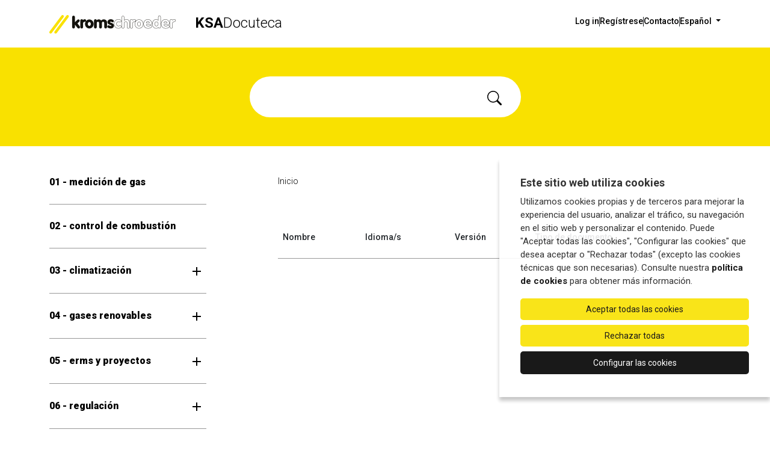

--- FILE ---
content_type: text/html; charset=UTF-8
request_url: https://docuteca.kromschroeder.es/es/ksadocuteca/root
body_size: 4830
content:
<!DOCTYPE html>
<html class="h-100" lang="es">
    <head>
        <meta charset="UTF-8">
        <meta name="viewport" content="width=device-width, initial-scale=1" />
        <meta name="description" content="" />
        <meta http-equiv="X-UA-Compatible" content="IE=edge" />
        <title>Kromschroeder | KSADocuteca</title>
        <link rel="icon" href="/build/images/favicon.ico" type="image/x-icon">
                            <link rel="stylesheet" href="/build/vendors-node_modules_symfony_stimulus-bridge_dist_index_js-node_modules_bootstrap_dist_js_boo-56e841.css"><link rel="stylesheet" href="/build/app.css">

        
        <!-- Google webfonts -->
        <link rel="preconnect" href="https://fonts.googleapis.com">
        <link rel="preconnect" href="https://fonts.gstatic.com" crossorigin>
        <link href="https://fonts.googleapis.com/css2?family=Roboto:ital,wght@0,300;0,400;0,500;0,700;0,900;1,400&display=swap" rel="stylesheet"> 

                    <script src="/build/runtime.js"></script><script src="/build/vendors-node_modules_jquery_dist_jquery_js.js"></script><script src="/build/vendors-node_modules_symfony_stimulus-bridge_dist_index_js-node_modules_bootstrap_dist_js_boo-56e841.js"></script><script src="/build/app.js"></script>
            </head>
    <body class="vstack h-100">
        


 

        
	<header class="main-header">
		<div class="container">
			<div class="row pb-4 align-items-center">
				<div class="col-md-4">
                    <h1 class="mb-0 fs-3">
                        <div class="d-inline-flex link-dark link-underline">
                            <a href="https://www.kromschroeder.es/"><img src="/build/images/logo-kroms-home.png" srcset="/build/images/logo-kroms-home@2x.png 2x" width="210" height="31" alt="Kromschroeder" class="mt-4 position-relative"></a>
                            <span class="pt-4 ms-3 ps-3 fs-4 fw-light">
                            <a class="link-dark link-underline" href="/es"><span class="fw-bold">KSA</span>Docuteca</span></a>
                        </div>
                    </h1>
				</div>
				<div class="col-md-8">
					<div class="hstack mt-3 gap-4 justify-content-end align-items-center flex-wrap">

                                                    <a href="/es/login" class="fw-medium link-dark small link-underline">Log in</a>
                            <div class="vr align-self-auto"></div>
                            <a href="/es/register_user" class="fw-medium link-dark small link-underline">Regístrese</a>
                        
                        <div class="vr align-self-auto"></div>
                            <a href="https://www.kromschroeder.es/contacto/" target="_blank" class="fw-medium link-dark small link-underline">Contacto</a>
                        <div class="vr align-self-auto"></div>

                        <div class="dropdown small">
                            <a class="dropdown-toggle fw-medium link-dark link-underline" href="#" id="dropdown-language" role="button"
                                data-bs-toggle="dropdown" aria-haspopup="true" aria-expanded="false">
                                Español
                            </a>
                            <ul class="dropdown-menu dropdown-menu-right" aria-labelledby="dropdown-language">
                                <li><a class="dropdown-item" href="/en/ksadocuteca/root">Inglés</a></li>
                                <li><a class="dropdown-item" href="/fr/ksadocuteca/root">Francés</a></li>
                                <li><a class="dropdown-item" href="/es/ksadocuteca/root">Español</a></li>
                            </ul>
                        </div>


					</div>
				</div>
			</div>
		</div>
	</header>
 
		
<div class="bg-primary py-5 mb-5">
    <div class="container">
        <div class="row justify-content-center">
            <div class="col col-md-8 col-lg-5">
                <form name="search_form" method="post">
                <label for="search" class="form-label visually-hidden">Keyword</label>
                <div class="input-group">
                    <input type="search" id="search" name="search_form[keyword]" class="form-control form-control-lg bg-white border-0" />
                    <button type="submit" id="search_form_search" name="search_form[search]" class="input-group-text btn btn-light bg-white btn-lg border-0"><svg width="24" height="24" fill="currentColor" aria-hidden="true" focusable="false" viewBox="0 0 16 16">
                        <path d="M11.742 10.344a6.5 6.5 0 1 0-1.397 1.398h-.001c.03.04.062.078.098.115l3.85 3.85a1 1 0 0 0 1.415-1.414l-3.85-3.85a1.007 1.007 0 0 0-.115-.1zM12 6.5a5.5 5.5 0 1 1-11 0 5.5 5.5 0 0 1 11 0z"/>
                        </svg></button>
                </div>
                <input type="hidden" id="search_form__token" name="search_form[_token]" value="9253468170968f20b738cc329fe3ead.vtAyRB3hYXr7R4u0YE8BgrkfWVeJ_0JtAlysye9TUWM.64RBFGegGz-LFefODjh4zsopKGLrkhAFSWTbqLkqEy6K5wAXf9EmNZQewg" /></form>
            </div>
        </div>
    </div>
</div>

 

   <main class="pb-5">
      
      <div class="container">

         <div class="row">

            <!-- Sidebar -->
            <nav id="sidebar" class="col-md-4 col-lg-3">

               


                              <ul class="list-unstyled components-list">
                                                                         <li>
                            <div class="d-flex justify-content-between align-items-center">
                    <a class="link-underline link-dark" href="/es/ksadocuteca/4bfc5a2c-1b6f-ee11-9937-000d3ab6f23a">
                                                    01 - medición de gas
                                            </a>
                                    </div>
             
            
            
                    </li>
            <li>
                            <div class="d-flex justify-content-between align-items-center">
                    <a class="link-underline link-dark" href="/es/ksadocuteca/4dfc5a2c-1b6f-ee11-9937-000d3ab6f23a">
                                                    02 - control de combustión
                                            </a>
                                    </div>
             
            
            
                    </li>
            <li>
                            <div class="d-flex justify-content-between align-items-center">
                    <a class="link-underline link-dark" href="/es/ksadocuteca/60a8985e-9720-ee11-a9b9-000d3ab6fd67">
                                                    03 - climatización
                                            </a>
                                            <button class="btn px-2 py-0" type="button" data-bs-toggle="collapse" data-bs-target="#collapse60a8985e-9720-ee11-a9b9-000d3ab6fd67" aria-expanded="false" aria-controls="collapse60a8985e-9720-ee11-a9b9-000d3ab6fd67" aria-label="Abrir submenú">
                            <svg width="14px" height="14px" viewBox="0 0 14 14" aria-hidden="true" focusable="false">
                                <g fill="#000000">
                                    <rect x="0" y="6" width="14" height="2"></rect>
                                    <rect x="6" y="0" width="2" height="14"></rect>
                                </g>
                            </svg>
                        </button>
                                    </div>
             
            
            
                            <ul class="list-unstyled collapse" id="collapse60a8985e-9720-ee11-a9b9-000d3ab6fd67">
                                    <li>
             
                <div class="d-flex justify-content-between align-items-center">
                    <a class="link-underline link-dark" href="/es/ksadocuteca/61a8985e-9720-ee11-a9b9-000d3ab6fd67">
                                                    01 climatización industrial
                                            </a>
                                           <button class="btn px-2 py-0" type="button" data-bs-toggle="collapse" data-bs-target="#collapse61a8985e-9720-ee11-a9b9-000d3ab6fd67" aria-expanded="false" aria-controls="collapse61a8985e-9720-ee11-a9b9-000d3ab6fd67" aria-label="Abrir submenú">
                            <svg width="14px" height="14px" viewBox="0 0 14 14" aria-hidden="true" focusable="false">
                                <g fill="#000000">
                                    <rect x="0" y="6" width="14" height="2"></rect>
                                    <rect x="6" y="0" width="2" height="14"></rect>
                                </g>
                            </svg>
                        </button>
                                    </div>
             
            
            
                            <ul class="list-unstyled collapse" id="collapse61a8985e-9720-ee11-a9b9-000d3ab6fd67">
                                    <li>
             
                <div class="d-flex justify-content-between align-items-center">
                    <a class="link-underline link-dark" href="/es/ksadocuteca/d08f4306-9a20-ee11-a9b9-000d3ab6fd67">
                                                    Sistemas de radiadores luminosos
                                            </a>
                                    </div>
             
            
            
                    </li>
            <li>
             
                <div class="d-flex justify-content-between align-items-center">
                    <a class="link-underline link-dark" href="/es/ksadocuteca/ac6174bf-9920-ee11-a9b9-000d3ab6fd67">
                                                    Sistemas de tubos radiantes
                                            </a>
                                    </div>
             
            
            
                    </li>
    
                </ul>
                    </li>
            <li>
             
                <div class="d-flex justify-content-between align-items-center">
                    <a class="link-underline link-dark" href="/es/ksadocuteca/a1d83301-9b20-ee11-a9b9-000d3ab6fd67">
                                                    02 climatización terrazas
                                            </a>
                                           <button class="btn px-2 py-0" type="button" data-bs-toggle="collapse" data-bs-target="#collapsea1d83301-9b20-ee11-a9b9-000d3ab6fd67" aria-expanded="false" aria-controls="collapsea1d83301-9b20-ee11-a9b9-000d3ab6fd67" aria-label="Abrir submenú">
                            <svg width="14px" height="14px" viewBox="0 0 14 14" aria-hidden="true" focusable="false">
                                <g fill="#000000">
                                    <rect x="0" y="6" width="14" height="2"></rect>
                                    <rect x="6" y="0" width="2" height="14"></rect>
                                </g>
                            </svg>
                        </button>
                                    </div>
             
            
            
                            <ul class="list-unstyled collapse" id="collapsea1d83301-9b20-ee11-a9b9-000d3ab6fd67">
                                    <li>
             
                <div class="d-flex justify-content-between align-items-center">
                    <a class="link-underline link-dark" href="/es/ksadocuteca/a8c20025-9b20-ee11-a9b9-000d3ab6fd67">
                                                    Lunaschwank
                                            </a>
                                    </div>
             
            
            
                    </li>
            <li>
             
                <div class="d-flex justify-content-between align-items-center">
                    <a class="link-underline link-dark" href="/es/ksadocuteca/acc20025-9b20-ee11-a9b9-000d3ab6fd67">
                                                    Terraschwank
                                            </a>
                                    </div>
             
            
            
                    </li>
    
                </ul>
                    </li>
            <li>
             
                <div class="d-flex justify-content-between align-items-center">
                    <a class="link-underline link-dark" href="/es/ksadocuteca/7cb2ebd7-9b20-ee11-a9b9-000d3ab6fd67">
                                                    03 technologías de control
                                            </a>
                                           <button class="btn px-2 py-0" type="button" data-bs-toggle="collapse" data-bs-target="#collapse7cb2ebd7-9b20-ee11-a9b9-000d3ab6fd67" aria-expanded="false" aria-controls="collapse7cb2ebd7-9b20-ee11-a9b9-000d3ab6fd67" aria-label="Abrir submenú">
                            <svg width="14px" height="14px" viewBox="0 0 14 14" aria-hidden="true" focusable="false">
                                <g fill="#000000">
                                    <rect x="0" y="6" width="14" height="2"></rect>
                                    <rect x="6" y="0" width="2" height="14"></rect>
                                </g>
                            </svg>
                        </button>
                                    </div>
             
            
            
                            <ul class="list-unstyled collapse" id="collapse7cb2ebd7-9b20-ee11-a9b9-000d3ab6fd67">
                                    <li>
             
                <div class="d-flex justify-content-between align-items-center">
                    <a class="link-underline link-dark" href="/es/ksadocuteca/7db2ebd7-9b20-ee11-a9b9-000d3ab6fd67">
                                                    Schwankcontrol touch
                                            </a>
                                    </div>
             
            
            
                    </li>
    
                </ul>
                    </li>
            <li>
             
                <div class="d-flex justify-content-between align-items-center">
                    <a class="link-underline link-dark" href="/es/ksadocuteca/4cd9722c-a020-ee11-a9b9-000d3ab6fd67">
                                                    04 enfriadoras por absorción de brli
                                            </a>
                                    </div>
             
            
            
                    </li>
    
                </ul>
                    </li>
            <li>
                            <div class="d-flex justify-content-between align-items-center">
                    <a class="link-underline link-dark" href="/es/ksadocuteca/c3e90c0a-9320-ee11-a9b9-000d3ab6fd67">
                                                    04 - gases renovables
                                            </a>
                                            <button class="btn px-2 py-0" type="button" data-bs-toggle="collapse" data-bs-target="#collapsec3e90c0a-9320-ee11-a9b9-000d3ab6fd67" aria-expanded="false" aria-controls="collapsec3e90c0a-9320-ee11-a9b9-000d3ab6fd67" aria-label="Abrir submenú">
                            <svg width="14px" height="14px" viewBox="0 0 14 14" aria-hidden="true" focusable="false">
                                <g fill="#000000">
                                    <rect x="0" y="6" width="14" height="2"></rect>
                                    <rect x="6" y="0" width="2" height="14"></rect>
                                </g>
                            </svg>
                        </button>
                                    </div>
             
            
            
                            <ul class="list-unstyled collapse" id="collapsec3e90c0a-9320-ee11-a9b9-000d3ab6fd67">
                                    <li>
             
                <div class="d-flex justify-content-between align-items-center">
                    <a class="link-underline link-dark" href="/es/ksadocuteca/00cb98b1-9520-ee11-a9b9-000d3ab6fd67">
                                                    01 desulfuración
                                            </a>
                                    </div>
             
            
            
                    </li>
            <li>
             
                <div class="d-flex justify-content-between align-items-center">
                    <a class="link-underline link-dark" href="/es/ksadocuteca/a9b0d41c-9620-ee11-a9b9-000d3ab6fd67">
                                                    02 depuración - upgrading
                                            </a>
                                    </div>
             
            
            
                    </li>
    
                </ul>
                    </li>
            <li>
                            <div class="d-flex justify-content-between align-items-center">
                    <a class="link-underline link-dark" href="/es/ksadocuteca/7ae2b69e-9220-ee11-a9b9-000d3ab6fd67">
                                                    05 - erms y proyectos
                                            </a>
                                            <button class="btn px-2 py-0" type="button" data-bs-toggle="collapse" data-bs-target="#collapse7ae2b69e-9220-ee11-a9b9-000d3ab6fd67" aria-expanded="false" aria-controls="collapse7ae2b69e-9220-ee11-a9b9-000d3ab6fd67" aria-label="Abrir submenú">
                            <svg width="14px" height="14px" viewBox="0 0 14 14" aria-hidden="true" focusable="false">
                                <g fill="#000000">
                                    <rect x="0" y="6" width="14" height="2"></rect>
                                    <rect x="6" y="0" width="2" height="14"></rect>
                                </g>
                            </svg>
                        </button>
                                    </div>
             
            
            
                            <ul class="list-unstyled collapse" id="collapse7ae2b69e-9220-ee11-a9b9-000d3ab6fd67">
                                    <li>
             
                <div class="d-flex justify-content-between align-items-center">
                    <a class="link-underline link-dark" href="/es/ksadocuteca/77bac0e7-a520-ee11-a9b9-000d3ab6fd67">
                                                    01 estaciones de regulación y medida
                                            </a>
                                           <button class="btn px-2 py-0" type="button" data-bs-toggle="collapse" data-bs-target="#collapse77bac0e7-a520-ee11-a9b9-000d3ab6fd67" aria-expanded="false" aria-controls="collapse77bac0e7-a520-ee11-a9b9-000d3ab6fd67" aria-label="Abrir submenú">
                            <svg width="14px" height="14px" viewBox="0 0 14 14" aria-hidden="true" focusable="false">
                                <g fill="#000000">
                                    <rect x="0" y="6" width="14" height="2"></rect>
                                    <rect x="6" y="0" width="2" height="14"></rect>
                                </g>
                            </svg>
                        </button>
                                    </div>
             
            
            
                            <ul class="list-unstyled collapse" id="collapse77bac0e7-a520-ee11-a9b9-000d3ab6fd67">
                                    <li>
             
                <div class="d-flex justify-content-between align-items-center">
                    <a class="link-underline link-dark" href="/es/ksadocuteca/9ae64d0d-a620-ee11-a9b9-000d3ab6fd67">
                                                    Armarios de regulacion
                                            </a>
                                    </div>
             
            
            
                    </li>
            <li>
             
                <div class="d-flex justify-content-between align-items-center">
                    <a class="link-underline link-dark" href="/es/ksadocuteca/9218e1aa-5096-ed11-ac20-00155da6f605">
                                                    Erm
                                            </a>
                                    </div>
             
            
            
                    </li>
    
                </ul>
                    </li>
    
                </ul>
                    </li>
            <li>
                            <div class="d-flex justify-content-between align-items-center">
                    <a class="link-underline link-dark" href="/es/ksadocuteca/39334770-9420-ee11-a9b9-000d3ab6fd67">
                                                    06 - regulación
                                            </a>
                                            <button class="btn px-2 py-0" type="button" data-bs-toggle="collapse" data-bs-target="#collapse39334770-9420-ee11-a9b9-000d3ab6fd67" aria-expanded="false" aria-controls="collapse39334770-9420-ee11-a9b9-000d3ab6fd67" aria-label="Abrir submenú">
                            <svg width="14px" height="14px" viewBox="0 0 14 14" aria-hidden="true" focusable="false">
                                <g fill="#000000">
                                    <rect x="0" y="6" width="14" height="2"></rect>
                                    <rect x="6" y="0" width="2" height="14"></rect>
                                </g>
                            </svg>
                        </button>
                                    </div>
             
            
            
                            <ul class="list-unstyled collapse" id="collapse39334770-9420-ee11-a9b9-000d3ab6fd67">
                                    <li>
             
                <div class="d-flex justify-content-between align-items-center">
                    <a class="link-underline link-dark" href="/es/ksadocuteca/2f9f10b8-9420-ee11-a9b9-000d3ab6fd67">
                                                    Reguladores
                                            </a>
                                           <button class="btn px-2 py-0" type="button" data-bs-toggle="collapse" data-bs-target="#collapse2f9f10b8-9420-ee11-a9b9-000d3ab6fd67" aria-expanded="false" aria-controls="collapse2f9f10b8-9420-ee11-a9b9-000d3ab6fd67" aria-label="Abrir submenú">
                            <svg width="14px" height="14px" viewBox="0 0 14 14" aria-hidden="true" focusable="false">
                                <g fill="#000000">
                                    <rect x="0" y="6" width="14" height="2"></rect>
                                    <rect x="6" y="0" width="2" height="14"></rect>
                                </g>
                            </svg>
                        </button>
                                    </div>
             
            
            
                            <ul class="list-unstyled collapse" id="collapse2f9f10b8-9420-ee11-a9b9-000d3ab6fd67">
                                    <li>
             
                <div class="d-flex justify-content-between align-items-center">
                    <a class="link-underline link-dark" href="/es/ksadocuteca/309f10b8-9420-ee11-a9b9-000d3ab6fd67">
                                                    Reguladores coprim
                                            </a>
                                    </div>
             
            
            
                    </li>
            <li>
             
                <div class="d-flex justify-content-between align-items-center">
                    <a class="link-underline link-dark" href="/es/ksadocuteca/329f10b8-9420-ee11-a9b9-000d3ab6fd67">
                                                    Reguladores elster
                                            </a>
                                    </div>
             
            
            
                    </li>
            <li>
             
                <div class="d-flex justify-content-between align-items-center">
                    <a class="link-underline link-dark" href="/es/ksadocuteca/3a9f10b8-9420-ee11-a9b9-000d3ab6fd67">
                                                    Reguladores jeavons
                                            </a>
                                    </div>
             
            
            
                    </li>
            <li>
             
                <div class="d-flex justify-content-between align-items-center">
                    <a class="link-underline link-dark" href="/es/ksadocuteca/519f10b8-9420-ee11-a9b9-000d3ab6fd67">
                                                    Reguladores tartarini fisher
                                            </a>
                                    </div>
             
            
            
                    </li>
    
                </ul>
                    </li>
    
                </ul>
                    </li>
            <li>
                            <div class="d-flex justify-content-between align-items-center">
                    <a class="link-underline link-dark" href="/es/ksadocuteca/761a61e9-9220-ee11-a9b9-000d3ab6fd67">
                                                    08 - análisis de red
                                            </a>
                                            <button class="btn px-2 py-0" type="button" data-bs-toggle="collapse" data-bs-target="#collapse761a61e9-9220-ee11-a9b9-000d3ab6fd67" aria-expanded="false" aria-controls="collapse761a61e9-9220-ee11-a9b9-000d3ab6fd67" aria-label="Abrir submenú">
                            <svg width="14px" height="14px" viewBox="0 0 14 14" aria-hidden="true" focusable="false">
                                <g fill="#000000">
                                    <rect x="0" y="6" width="14" height="2"></rect>
                                    <rect x="6" y="0" width="2" height="14"></rect>
                                </g>
                            </svg>
                        </button>
                                    </div>
             
            
            
                            <ul class="list-unstyled collapse" id="collapse761a61e9-9220-ee11-a9b9-000d3ab6fd67">
                                    <li>
             
                <div class="d-flex justify-content-between align-items-center">
                    <a class="link-underline link-dark" href="/es/ksadocuteca/f9406c43-b214-ed11-bd6e-28187884f727">
                                                    01 telegestión de la protección catódica
                                            </a>
                                    </div>
             
            
            
                    </li>
            <li>
             
                <div class="d-flex justify-content-between align-items-center">
                    <a class="link-underline link-dark" href="/es/ksadocuteca/c4e90c0a-9320-ee11-a9b9-000d3ab6fd67">
                                                    02 regulación dinámica
                                            </a>
                                    </div>
             
            
            
                    </li>
    
                </ul>
                    </li>
            <li>
                            <div class="d-flex justify-content-between align-items-center">
                    <a class="link-underline link-dark" href="/es/ksadocuteca/fea72856-9320-ee11-a9b9-000d3ab6fd67">
                                                    09 - calefacción de granjas
                                            </a>
                                            <button class="btn px-2 py-0" type="button" data-bs-toggle="collapse" data-bs-target="#collapsefea72856-9320-ee11-a9b9-000d3ab6fd67" aria-expanded="false" aria-controls="collapsefea72856-9320-ee11-a9b9-000d3ab6fd67" aria-label="Abrir submenú">
                            <svg width="14px" height="14px" viewBox="0 0 14 14" aria-hidden="true" focusable="false">
                                <g fill="#000000">
                                    <rect x="0" y="6" width="14" height="2"></rect>
                                    <rect x="6" y="0" width="2" height="14"></rect>
                                </g>
                            </svg>
                        </button>
                                    </div>
             
            
            
                            <ul class="list-unstyled collapse" id="collapsefea72856-9320-ee11-a9b9-000d3ab6fd67">
                                    <li>
             
                <div class="d-flex justify-content-between align-items-center">
                    <a class="link-underline link-dark" href="/es/ksadocuteca/ba5f7db3-01e7-ec11-b656-00155d0572b3">
                                                    Generadores de aire caliente
                                            </a>
                                           <button class="btn px-2 py-0" type="button" data-bs-toggle="collapse" data-bs-target="#collapseba5f7db3-01e7-ec11-b656-00155d0572b3" aria-expanded="false" aria-controls="collapseba5f7db3-01e7-ec11-b656-00155d0572b3" aria-label="Abrir submenú">
                            <svg width="14px" height="14px" viewBox="0 0 14 14" aria-hidden="true" focusable="false">
                                <g fill="#000000">
                                    <rect x="0" y="6" width="14" height="2"></rect>
                                    <rect x="6" y="0" width="2" height="14"></rect>
                                </g>
                            </svg>
                        </button>
                                    </div>
             
            
            
                            <ul class="list-unstyled collapse" id="collapseba5f7db3-01e7-ec11-b656-00155d0572b3">
                                    <li>
             
                <div class="d-flex justify-content-between align-items-center">
                    <a class="link-underline link-dark" href="/es/ksadocuteca/78158bb9-01e7-ec11-b656-00155d0572b3">
                                                    Combustion cerrada(estanca-indirecta)
                                            </a>
                                            <button class="btn px-2 py-0" type="button" data-bs-toggle="collapse" data-bs-target="#collapse78158bb9-01e7-ec11-b656-00155d0572b3" aria-expanded="false" aria-controls="collapse78158bb9-01e7-ec11-b656-00155d0572b3" aria-label="Abrir submenú">
                            <svg width="13px" height="13px" viewBox="0 0 13 13" aria-hidden="true" focusable="false">
                                <g fill="#000000">
                                    <rect x="0" y="6" width="13" height="1"></rect>
                                    <rect x="6" y="0" width="1" height="13"></rect>
                                </g>
                            </svg>
                        </button>
                                    </div>
             
            
            
                            <ul class="list-unstyled collapse" id="collapse78158bb9-01e7-ec11-b656-00155d0572b3">
                                    <li>
             
                <a class="link-underline link-dark" href="/es/ksadocuteca/3c862968-af0d-ed11-b47a-00155da70b33">
                                            Kafh
                                    </a>
             
            
            
                    </li>
            <li>
             
                <a class="link-underline link-dark" href="/es/ksadocuteca/3b862968-af0d-ed11-b47a-00155da70b33">
                                            Ermaf
                                    </a>
             
            
            
                    </li>
    
                </ul>
                    </li>
            <li>
             
                <div class="d-flex justify-content-between align-items-center">
                    <a class="link-underline link-dark" href="/es/ksadocuteca/51158bb9-01e7-ec11-b656-00155d0572b3">
                                                    Combustión abierta(directa)
                                            </a>
                                            <button class="btn px-2 py-0" type="button" data-bs-toggle="collapse" data-bs-target="#collapse51158bb9-01e7-ec11-b656-00155d0572b3" aria-expanded="false" aria-controls="collapse51158bb9-01e7-ec11-b656-00155d0572b3" aria-label="Abrir submenú">
                            <svg width="13px" height="13px" viewBox="0 0 13 13" aria-hidden="true" focusable="false">
                                <g fill="#000000">
                                    <rect x="0" y="6" width="13" height="1"></rect>
                                    <rect x="6" y="0" width="1" height="13"></rect>
                                </g>
                            </svg>
                        </button>
                                    </div>
             
            
            
                            <ul class="list-unstyled collapse" id="collapse51158bb9-01e7-ec11-b656-00155d0572b3">
                                    <li>
             
                <a class="link-underline link-dark" href="/es/ksadocuteca/bb5f7db3-01e7-ec11-b656-00155d0572b3">
                                            Radiador
                                    </a>
             
            
            
                    </li>
            <li>
             
                <a class="link-underline link-dark" href="/es/ksadocuteca/a091e24a-a70d-ed11-b47a-00155da70b33">
                                            Cañones
                                    </a>
             
            
            
                    </li>
    
                </ul>
                    </li>
    
                </ul>
                    </li>
            <li>
             
                <div class="d-flex justify-content-between align-items-center">
                    <a class="link-underline link-dark" href="/es/ksadocuteca/9a158bb9-01e7-ec11-b656-00155d0572b3">
                                                    Radiadores infrarrojos
                                            </a>
                                           <button class="btn px-2 py-0" type="button" data-bs-toggle="collapse" data-bs-target="#collapse9a158bb9-01e7-ec11-b656-00155d0572b3" aria-expanded="false" aria-controls="collapse9a158bb9-01e7-ec11-b656-00155d0572b3" aria-label="Abrir submenú">
                            <svg width="14px" height="14px" viewBox="0 0 14 14" aria-hidden="true" focusable="false">
                                <g fill="#000000">
                                    <rect x="0" y="6" width="14" height="2"></rect>
                                    <rect x="6" y="0" width="2" height="14"></rect>
                                </g>
                            </svg>
                        </button>
                                    </div>
             
            
            
                            <ul class="list-unstyled collapse" id="collapse9a158bb9-01e7-ec11-b656-00155d0572b3">
                                    <li>
             
                <div class="d-flex justify-content-between align-items-center">
                    <a class="link-underline link-dark" href="/es/ksadocuteca/adefc9d5-1a0c-ed11-b47a-00155da70b33">
                                                    Encendido electrónico
                                            </a>
                                    </div>
             
            
            
                    </li>
            <li>
             
                <div class="d-flex justify-content-between align-items-center">
                    <a class="link-underline link-dark" href="/es/ksadocuteca/9b158bb9-01e7-ec11-b656-00155d0572b3">
                                                    Modulantes (progresivos)
                                            </a>
                                    </div>
             
            
            
                    </li>
            <li>
             
                <div class="d-flex justify-content-between align-items-center">
                    <a class="link-underline link-dark" href="/es/ksadocuteca/af158bb9-01e7-ec11-b656-00155d0572b3">
                                                    Piloto
                                            </a>
                                    </div>
             
            
            
                    </li>
    
                </ul>
                    </li>
            <li>
             
                <div class="d-flex justify-content-between align-items-center">
                    <a class="link-underline link-dark" href="/es/ksadocuteca/df81552a-e30c-ed11-b47a-00155da70b33">
                                                    Sistemas de control radiadores infrarrojos
                                            </a>
                                           <button class="btn px-2 py-0" type="button" data-bs-toggle="collapse" data-bs-target="#collapsedf81552a-e30c-ed11-b47a-00155da70b33" aria-expanded="false" aria-controls="collapsedf81552a-e30c-ed11-b47a-00155da70b33" aria-label="Abrir submenú">
                            <svg width="14px" height="14px" viewBox="0 0 14 14" aria-hidden="true" focusable="false">
                                <g fill="#000000">
                                    <rect x="0" y="6" width="14" height="2"></rect>
                                    <rect x="6" y="0" width="2" height="14"></rect>
                                </g>
                            </svg>
                        </button>
                                    </div>
             
            
            
                            <ul class="list-unstyled collapse" id="collapsedf81552a-e30c-ed11-b47a-00155da70b33">
                                    <li>
             
                <div class="d-flex justify-content-between align-items-center">
                    <a class="link-underline link-dark" href="/es/ksadocuteca/adb0f187-8911-ed11-bd6e-28187884f727">
                                                    Modulantes (progresivos)
                                            </a>
                                    </div>
             
            
            
                    </li>
            <li>
             
                <div class="d-flex justify-content-between align-items-center">
                    <a class="link-underline link-dark" href="/es/ksadocuteca/af18a1ac-8911-ed11-bd6e-28187884f727">
                                                    Piloto
                                            </a>
                                    </div>
             
            
            
                    </li>
    
                </ul>
                    </li>
    
                </ul>
                    </li>
    
                                 </ul>
            
            </nav>


            <div class="col-md-8 offset-lg-1">
                                 <nav aria-label="breadcrumb">
                     <ol class="breadcrumb fw-light align-items-baseline">
                        <li class="breadcrumb-item">
                           <a href="/es/ksadocuteca/root" class="link-underline link-dark">Inicio</a></li>
                           
                                                </ol>
                  </nav>
               
               <div class="table-responsive">
                  <table class="table table-results small fw-light">
                     <thead>
                        <tr>
                           <th scope="col" class="fw-medium">Nombre</th>
                           <th scope="col" class="fw-medium">Idioma/s</th>
                           <th scope="col" class="fw-medium">Versión</th>
                           <th scope="col" class="fw-medium">Tipo de documento</th>
                           <th></th>
                        </tr>
                     </thead>
                     <tbody>

                                          </tbody>
                  </table> 
               </div>


                   
               
            </div>
         
         </div>
      
      </div>

   </main>

        <footer class="mt-auto pb-4">
            <div class="container text-center">
                <a href="https://www.kromschroeder.es/"><img src="/build/images/logo-kroms-home.png" srcset="/build/images/logo-kroms-home@2x.png" width="180" height="26" alt="Kromschroeder" class="mb-4"></a>
                            </div>
        </footer>
    </body>
</html>


--- FILE ---
content_type: text/css
request_url: https://docuteca.kromschroeder.es/build/vendors-node_modules_symfony_stimulus-bridge_dist_index_js-node_modules_bootstrap_dist_js_boo-56e841.css
body_size: 42375
content:
/*
 * Table styles
 */
table.dataTable {
  width: 100%;
  margin: 0 auto;
  clear: both;
  border-collapse: separate;
  border-spacing: 0;
  /*
   * Header and footer styles
   */
  /*
   * Body styles
   */
}
table.dataTable thead th,
table.dataTable tfoot th {
  font-weight: bold;
}
table.dataTable thead th,
table.dataTable thead td {
  padding: 10px 18px;
  border-bottom: 1px solid #111;
}
table.dataTable thead th:active,
table.dataTable thead td:active {
  outline: none;
}
table.dataTable tfoot th,
table.dataTable tfoot td {
  padding: 10px 18px 6px 18px;
  border-top: 1px solid #111;
}
table.dataTable thead .sorting,
table.dataTable thead .sorting_asc,
table.dataTable thead .sorting_desc,
table.dataTable thead .sorting_asc_disabled,
table.dataTable thead .sorting_desc_disabled {
  cursor: pointer;
  *cursor: hand;
  background-repeat: no-repeat;
  background-position: center right;
}
table.dataTable thead .sorting {
  background-image: url(/build/images/sort_both.8b117faa.png);
}
table.dataTable thead .sorting_asc {
  background-image: url(/build/images/sort_asc.4bba5919.png);
}
table.dataTable thead .sorting_desc {
  background-image: url(/build/images/sort_desc.c4196d32.png);
}
table.dataTable thead .sorting_asc_disabled {
  background-image: url(/build/images/sort_asc_disabled.27ac5d1b.png);
}
table.dataTable thead .sorting_desc_disabled {
  background-image: url(/build/images/sort_desc_disabled.07c018ae.png);
}
table.dataTable tbody tr {
  background-color: #ffffff;
}
table.dataTable tbody tr.selected {
  background-color: #B0BED9;
}
table.dataTable tbody th,
table.dataTable tbody td {
  padding: 8px 10px;
}
table.dataTable.row-border tbody th, table.dataTable.row-border tbody td, table.dataTable.display tbody th, table.dataTable.display tbody td {
  border-top: 1px solid #ddd;
}
table.dataTable.row-border tbody tr:first-child th,
table.dataTable.row-border tbody tr:first-child td, table.dataTable.display tbody tr:first-child th,
table.dataTable.display tbody tr:first-child td {
  border-top: none;
}
table.dataTable.cell-border tbody th, table.dataTable.cell-border tbody td {
  border-top: 1px solid #ddd;
  border-right: 1px solid #ddd;
}
table.dataTable.cell-border tbody tr th:first-child,
table.dataTable.cell-border tbody tr td:first-child {
  border-left: 1px solid #ddd;
}
table.dataTable.cell-border tbody tr:first-child th,
table.dataTable.cell-border tbody tr:first-child td {
  border-top: none;
}
table.dataTable.stripe tbody tr.odd, table.dataTable.display tbody tr.odd {
  background-color: #f9f9f9;
}
table.dataTable.stripe tbody tr.odd.selected, table.dataTable.display tbody tr.odd.selected {
  background-color: #acbad4;
}
table.dataTable.hover tbody tr:hover, table.dataTable.display tbody tr:hover {
  background-color: #f6f6f6;
}
table.dataTable.hover tbody tr:hover.selected, table.dataTable.display tbody tr:hover.selected {
  background-color: #aab7d1;
}
table.dataTable.order-column tbody tr > .sorting_1,
table.dataTable.order-column tbody tr > .sorting_2,
table.dataTable.order-column tbody tr > .sorting_3, table.dataTable.display tbody tr > .sorting_1,
table.dataTable.display tbody tr > .sorting_2,
table.dataTable.display tbody tr > .sorting_3 {
  background-color: #fafafa;
}
table.dataTable.order-column tbody tr.selected > .sorting_1,
table.dataTable.order-column tbody tr.selected > .sorting_2,
table.dataTable.order-column tbody tr.selected > .sorting_3, table.dataTable.display tbody tr.selected > .sorting_1,
table.dataTable.display tbody tr.selected > .sorting_2,
table.dataTable.display tbody tr.selected > .sorting_3 {
  background-color: #acbad5;
}
table.dataTable.display tbody tr.odd > .sorting_1, table.dataTable.order-column.stripe tbody tr.odd > .sorting_1 {
  background-color: #f1f1f1;
}
table.dataTable.display tbody tr.odd > .sorting_2, table.dataTable.order-column.stripe tbody tr.odd > .sorting_2 {
  background-color: #f3f3f3;
}
table.dataTable.display tbody tr.odd > .sorting_3, table.dataTable.order-column.stripe tbody tr.odd > .sorting_3 {
  background-color: whitesmoke;
}
table.dataTable.display tbody tr.odd.selected > .sorting_1, table.dataTable.order-column.stripe tbody tr.odd.selected > .sorting_1 {
  background-color: #a6b4cd;
}
table.dataTable.display tbody tr.odd.selected > .sorting_2, table.dataTable.order-column.stripe tbody tr.odd.selected > .sorting_2 {
  background-color: #a8b5cf;
}
table.dataTable.display tbody tr.odd.selected > .sorting_3, table.dataTable.order-column.stripe tbody tr.odd.selected > .sorting_3 {
  background-color: #a9b7d1;
}
table.dataTable.display tbody tr.even > .sorting_1, table.dataTable.order-column.stripe tbody tr.even > .sorting_1 {
  background-color: #fafafa;
}
table.dataTable.display tbody tr.even > .sorting_2, table.dataTable.order-column.stripe tbody tr.even > .sorting_2 {
  background-color: #fcfcfc;
}
table.dataTable.display tbody tr.even > .sorting_3, table.dataTable.order-column.stripe tbody tr.even > .sorting_3 {
  background-color: #fefefe;
}
table.dataTable.display tbody tr.even.selected > .sorting_1, table.dataTable.order-column.stripe tbody tr.even.selected > .sorting_1 {
  background-color: #acbad5;
}
table.dataTable.display tbody tr.even.selected > .sorting_2, table.dataTable.order-column.stripe tbody tr.even.selected > .sorting_2 {
  background-color: #aebcd6;
}
table.dataTable.display tbody tr.even.selected > .sorting_3, table.dataTable.order-column.stripe tbody tr.even.selected > .sorting_3 {
  background-color: #afbdd8;
}
table.dataTable.display tbody tr:hover > .sorting_1, table.dataTable.order-column.hover tbody tr:hover > .sorting_1 {
  background-color: #eaeaea;
}
table.dataTable.display tbody tr:hover > .sorting_2, table.dataTable.order-column.hover tbody tr:hover > .sorting_2 {
  background-color: #ececec;
}
table.dataTable.display tbody tr:hover > .sorting_3, table.dataTable.order-column.hover tbody tr:hover > .sorting_3 {
  background-color: #efefef;
}
table.dataTable.display tbody tr:hover.selected > .sorting_1, table.dataTable.order-column.hover tbody tr:hover.selected > .sorting_1 {
  background-color: #a2aec7;
}
table.dataTable.display tbody tr:hover.selected > .sorting_2, table.dataTable.order-column.hover tbody tr:hover.selected > .sorting_2 {
  background-color: #a3b0c9;
}
table.dataTable.display tbody tr:hover.selected > .sorting_3, table.dataTable.order-column.hover tbody tr:hover.selected > .sorting_3 {
  background-color: #a5b2cb;
}
table.dataTable.no-footer {
  border-bottom: 1px solid #111;
}
table.dataTable.nowrap th, table.dataTable.nowrap td {
  white-space: nowrap;
}
table.dataTable.compact thead th,
table.dataTable.compact thead td {
  padding: 4px 17px 4px 4px;
}
table.dataTable.compact tfoot th,
table.dataTable.compact tfoot td {
  padding: 4px;
}
table.dataTable.compact tbody th,
table.dataTable.compact tbody td {
  padding: 4px;
}
table.dataTable th.dt-left,
table.dataTable td.dt-left {
  text-align: left;
}
table.dataTable th.dt-center,
table.dataTable td.dt-center,
table.dataTable td.dataTables_empty {
  text-align: center;
}
table.dataTable th.dt-right,
table.dataTable td.dt-right {
  text-align: right;
}
table.dataTable th.dt-justify,
table.dataTable td.dt-justify {
  text-align: justify;
}
table.dataTable th.dt-nowrap,
table.dataTable td.dt-nowrap {
  white-space: nowrap;
}
table.dataTable thead th.dt-head-left,
table.dataTable thead td.dt-head-left,
table.dataTable tfoot th.dt-head-left,
table.dataTable tfoot td.dt-head-left {
  text-align: left;
}
table.dataTable thead th.dt-head-center,
table.dataTable thead td.dt-head-center,
table.dataTable tfoot th.dt-head-center,
table.dataTable tfoot td.dt-head-center {
  text-align: center;
}
table.dataTable thead th.dt-head-right,
table.dataTable thead td.dt-head-right,
table.dataTable tfoot th.dt-head-right,
table.dataTable tfoot td.dt-head-right {
  text-align: right;
}
table.dataTable thead th.dt-head-justify,
table.dataTable thead td.dt-head-justify,
table.dataTable tfoot th.dt-head-justify,
table.dataTable tfoot td.dt-head-justify {
  text-align: justify;
}
table.dataTable thead th.dt-head-nowrap,
table.dataTable thead td.dt-head-nowrap,
table.dataTable tfoot th.dt-head-nowrap,
table.dataTable tfoot td.dt-head-nowrap {
  white-space: nowrap;
}
table.dataTable tbody th.dt-body-left,
table.dataTable tbody td.dt-body-left {
  text-align: left;
}
table.dataTable tbody th.dt-body-center,
table.dataTable tbody td.dt-body-center {
  text-align: center;
}
table.dataTable tbody th.dt-body-right,
table.dataTable tbody td.dt-body-right {
  text-align: right;
}
table.dataTable tbody th.dt-body-justify,
table.dataTable tbody td.dt-body-justify {
  text-align: justify;
}
table.dataTable tbody th.dt-body-nowrap,
table.dataTable tbody td.dt-body-nowrap {
  white-space: nowrap;
}

table.dataTable,
table.dataTable th,
table.dataTable td {
  box-sizing: content-box;
}

/*
 * Control feature layout
 */
.dataTables_wrapper {
  position: relative;
  clear: both;
  *zoom: 1;
  zoom: 1;
}
.dataTables_wrapper .dataTables_length {
  float: left;
}
.dataTables_wrapper .dataTables_filter {
  float: right;
  text-align: right;
}
.dataTables_wrapper .dataTables_filter input {
  margin-left: 0.5em;
}
.dataTables_wrapper .dataTables_info {
  clear: both;
  float: left;
  padding-top: 0.755em;
}
.dataTables_wrapper .dataTables_paginate {
  float: right;
  text-align: right;
  padding-top: 0.25em;
}
.dataTables_wrapper .dataTables_paginate .paginate_button {
  box-sizing: border-box;
  display: inline-block;
  min-width: 1.5em;
  padding: 0.5em 1em;
  margin-left: 2px;
  text-align: center;
  text-decoration: none !important;
  cursor: pointer;
  *cursor: hand;
  color: #333 !important;
  border: 1px solid transparent;
  border-radius: 2px;
}
.dataTables_wrapper .dataTables_paginate .paginate_button.current, .dataTables_wrapper .dataTables_paginate .paginate_button.current:hover {
  color: #333 !important;
  border: 1px solid #979797;
  background-color: white;
  background: -webkit-gradient(linear, left top, left bottom, color-stop(0%, white), color-stop(100%, #dcdcdc));
  /* Chrome,Safari4+ */
  background: -webkit-linear-gradient(top, white 0%, #dcdcdc 100%);
  /* Chrome10+,Safari5.1+ */
  background: -moz-linear-gradient(top, white 0%, #dcdcdc 100%);
  /* FF3.6+ */
  background: -ms-linear-gradient(top, white 0%, #dcdcdc 100%);
  /* IE10+ */
  background: -o-linear-gradient(top, white 0%, #dcdcdc 100%);
  /* Opera 11.10+ */
  background: linear-gradient(to bottom, white 0%, #dcdcdc 100%);
  /* W3C */
}
.dataTables_wrapper .dataTables_paginate .paginate_button.disabled, .dataTables_wrapper .dataTables_paginate .paginate_button.disabled:hover, .dataTables_wrapper .dataTables_paginate .paginate_button.disabled:active {
  cursor: default;
  color: #666 !important;
  border: 1px solid transparent;
  background: transparent;
  box-shadow: none;
}
.dataTables_wrapper .dataTables_paginate .paginate_button:hover {
  color: white !important;
  border: 1px solid #111;
  background-color: #585858;
  background: -webkit-gradient(linear, left top, left bottom, color-stop(0%, #585858), color-stop(100%, #111));
  /* Chrome,Safari4+ */
  background: -webkit-linear-gradient(top, #585858 0%, #111 100%);
  /* Chrome10+,Safari5.1+ */
  background: -moz-linear-gradient(top, #585858 0%, #111 100%);
  /* FF3.6+ */
  background: -ms-linear-gradient(top, #585858 0%, #111 100%);
  /* IE10+ */
  background: -o-linear-gradient(top, #585858 0%, #111 100%);
  /* Opera 11.10+ */
  background: linear-gradient(to bottom, #585858 0%, #111 100%);
  /* W3C */
}
.dataTables_wrapper .dataTables_paginate .paginate_button:active {
  outline: none;
  background-color: #2b2b2b;
  background: -webkit-gradient(linear, left top, left bottom, color-stop(0%, #2b2b2b), color-stop(100%, #0c0c0c));
  /* Chrome,Safari4+ */
  background: -webkit-linear-gradient(top, #2b2b2b 0%, #0c0c0c 100%);
  /* Chrome10+,Safari5.1+ */
  background: -moz-linear-gradient(top, #2b2b2b 0%, #0c0c0c 100%);
  /* FF3.6+ */
  background: -ms-linear-gradient(top, #2b2b2b 0%, #0c0c0c 100%);
  /* IE10+ */
  background: -o-linear-gradient(top, #2b2b2b 0%, #0c0c0c 100%);
  /* Opera 11.10+ */
  background: linear-gradient(to bottom, #2b2b2b 0%, #0c0c0c 100%);
  /* W3C */
  box-shadow: inset 0 0 3px #111;
}
.dataTables_wrapper .dataTables_paginate .ellipsis {
  padding: 0 1em;
}
.dataTables_wrapper .dataTables_processing {
  position: absolute;
  top: 50%;
  left: 50%;
  width: 100%;
  height: 40px;
  margin-left: -50%;
  margin-top: -25px;
  padding-top: 20px;
  text-align: center;
  font-size: 1.2em;
  background-color: white;
  background: -webkit-gradient(linear, left top, right top, color-stop(0%, rgba(255, 255, 255, 0)), color-stop(25%, rgba(255, 255, 255, 0.9)), color-stop(75%, rgba(255, 255, 255, 0.9)), color-stop(100%, rgba(255, 255, 255, 0)));
  background: -webkit-linear-gradient(left, rgba(255, 255, 255, 0) 0%, rgba(255, 255, 255, 0.9) 25%, rgba(255, 255, 255, 0.9) 75%, rgba(255, 255, 255, 0) 100%);
  background: -moz-linear-gradient(left, rgba(255, 255, 255, 0) 0%, rgba(255, 255, 255, 0.9) 25%, rgba(255, 255, 255, 0.9) 75%, rgba(255, 255, 255, 0) 100%);
  background: -ms-linear-gradient(left, rgba(255, 255, 255, 0) 0%, rgba(255, 255, 255, 0.9) 25%, rgba(255, 255, 255, 0.9) 75%, rgba(255, 255, 255, 0) 100%);
  background: -o-linear-gradient(left, rgba(255, 255, 255, 0) 0%, rgba(255, 255, 255, 0.9) 25%, rgba(255, 255, 255, 0.9) 75%, rgba(255, 255, 255, 0) 100%);
  background: linear-gradient(to right, rgba(255, 255, 255, 0) 0%, rgba(255, 255, 255, 0.9) 25%, rgba(255, 255, 255, 0.9) 75%, rgba(255, 255, 255, 0) 100%);
}
.dataTables_wrapper .dataTables_length,
.dataTables_wrapper .dataTables_filter,
.dataTables_wrapper .dataTables_info,
.dataTables_wrapper .dataTables_processing,
.dataTables_wrapper .dataTables_paginate {
  color: #333;
}
.dataTables_wrapper .dataTables_scroll {
  clear: both;
}
.dataTables_wrapper .dataTables_scroll div.dataTables_scrollBody {
  *margin-top: -1px;
  -webkit-overflow-scrolling: touch;
}
.dataTables_wrapper .dataTables_scroll div.dataTables_scrollBody > table > thead > tr > th, .dataTables_wrapper .dataTables_scroll div.dataTables_scrollBody > table > thead > tr > td, .dataTables_wrapper .dataTables_scroll div.dataTables_scrollBody > table > tbody > tr > th, .dataTables_wrapper .dataTables_scroll div.dataTables_scrollBody > table > tbody > tr > td {
  vertical-align: middle;
}
.dataTables_wrapper .dataTables_scroll div.dataTables_scrollBody > table > thead > tr > th > div.dataTables_sizing,
.dataTables_wrapper .dataTables_scroll div.dataTables_scrollBody > table > thead > tr > td > div.dataTables_sizing, .dataTables_wrapper .dataTables_scroll div.dataTables_scrollBody > table > tbody > tr > th > div.dataTables_sizing,
.dataTables_wrapper .dataTables_scroll div.dataTables_scrollBody > table > tbody > tr > td > div.dataTables_sizing {
  height: 0;
  overflow: hidden;
  margin: 0 !important;
  padding: 0 !important;
}
.dataTables_wrapper.no-footer .dataTables_scrollBody {
  border-bottom: 1px solid #111;
}
.dataTables_wrapper.no-footer div.dataTables_scrollHead table.dataTable,
.dataTables_wrapper.no-footer div.dataTables_scrollBody > table {
  border-bottom: none;
}
.dataTables_wrapper:after {
  visibility: hidden;
  display: block;
  content: "";
  clear: both;
  height: 0;
}

@media screen and (max-width: 767px) {
  .dataTables_wrapper .dataTables_info,
  .dataTables_wrapper .dataTables_paginate {
    float: none;
    text-align: center;
  }
  .dataTables_wrapper .dataTables_paginate {
    margin-top: 0.5em;
  }
}
@media screen and (max-width: 640px) {
  .dataTables_wrapper .dataTables_length,
  .dataTables_wrapper .dataTables_filter {
    float: none;
    text-align: center;
  }
  .dataTables_wrapper .dataTables_filter {
    margin-top: 0.5em;
  }
}


/*# sourceMappingURL=[data-uri]*/

--- FILE ---
content_type: application/javascript
request_url: https://docuteca.kromschroeder.es/build/app.js
body_size: 126331
content:
(self["webpackChunk"] = self["webpackChunk"] || []).push([["app"],{

/***/ "./assets/controllers sync recursive ./node_modules/@symfony/stimulus-bridge/lazy-controller-loader.js! \\.[jt]sx?$":
/*!****************************************************************************************************************!*\
  !*** ./assets/controllers/ sync ./node_modules/@symfony/stimulus-bridge/lazy-controller-loader.js! \.[jt]sx?$ ***!
  \****************************************************************************************************************/
/***/ ((module, __unused_webpack_exports, __webpack_require__) => {

var map = {
	"./hello_controller.js": "./node_modules/@symfony/stimulus-bridge/lazy-controller-loader.js!./assets/controllers/hello_controller.js"
};


function webpackContext(req) {
	var id = webpackContextResolve(req);
	return __webpack_require__(id);
}
function webpackContextResolve(req) {
	if(!__webpack_require__.o(map, req)) {
		var e = new Error("Cannot find module '" + req + "'");
		e.code = 'MODULE_NOT_FOUND';
		throw e;
	}
	return map[req];
}
webpackContext.keys = function webpackContextKeys() {
	return Object.keys(map);
};
webpackContext.resolve = webpackContextResolve;
module.exports = webpackContext;
webpackContext.id = "./assets/controllers sync recursive ./node_modules/@symfony/stimulus-bridge/lazy-controller-loader.js! \\.[jt]sx?$";

/***/ }),

/***/ "./node_modules/@symfony/stimulus-bridge/dist/webpack/loader.js!./assets/controllers.json":
/*!************************************************************************************************!*\
  !*** ./node_modules/@symfony/stimulus-bridge/dist/webpack/loader.js!./assets/controllers.json ***!
  \************************************************************************************************/
/***/ ((__unused_webpack_module, __webpack_exports__, __webpack_require__) => {

"use strict";
__webpack_require__.r(__webpack_exports__);
/* harmony export */ __webpack_require__.d(__webpack_exports__, {
/* harmony export */   "default": () => (__WEBPACK_DEFAULT_EXPORT__)
/* harmony export */ });
/* harmony default export */ const __WEBPACK_DEFAULT_EXPORT__ = ({
});

/***/ }),

/***/ "./node_modules/@symfony/stimulus-bridge/lazy-controller-loader.js!./assets/controllers/hello_controller.js":
/*!******************************************************************************************************************!*\
  !*** ./node_modules/@symfony/stimulus-bridge/lazy-controller-loader.js!./assets/controllers/hello_controller.js ***!
  \******************************************************************************************************************/
/***/ ((__unused_webpack_module, __webpack_exports__, __webpack_require__) => {

"use strict";
__webpack_require__.r(__webpack_exports__);
/* harmony export */ __webpack_require__.d(__webpack_exports__, {
/* harmony export */   "default": () => (/* binding */ _default)
/* harmony export */ });
/* harmony import */ var core_js_modules_es_object_set_prototype_of_js__WEBPACK_IMPORTED_MODULE_0__ = __webpack_require__(/*! core-js/modules/es.object.set-prototype-of.js */ "./node_modules/core-js/modules/es.object.set-prototype-of.js");
/* harmony import */ var core_js_modules_es_object_set_prototype_of_js__WEBPACK_IMPORTED_MODULE_0___default = /*#__PURE__*/__webpack_require__.n(core_js_modules_es_object_set_prototype_of_js__WEBPACK_IMPORTED_MODULE_0__);
/* harmony import */ var core_js_modules_es_object_get_prototype_of_js__WEBPACK_IMPORTED_MODULE_1__ = __webpack_require__(/*! core-js/modules/es.object.get-prototype-of.js */ "./node_modules/core-js/modules/es.object.get-prototype-of.js");
/* harmony import */ var core_js_modules_es_object_get_prototype_of_js__WEBPACK_IMPORTED_MODULE_1___default = /*#__PURE__*/__webpack_require__.n(core_js_modules_es_object_get_prototype_of_js__WEBPACK_IMPORTED_MODULE_1__);
/* harmony import */ var core_js_modules_es_object_to_string_js__WEBPACK_IMPORTED_MODULE_2__ = __webpack_require__(/*! core-js/modules/es.object.to-string.js */ "./node_modules/core-js/modules/es.object.to-string.js");
/* harmony import */ var core_js_modules_es_object_to_string_js__WEBPACK_IMPORTED_MODULE_2___default = /*#__PURE__*/__webpack_require__.n(core_js_modules_es_object_to_string_js__WEBPACK_IMPORTED_MODULE_2__);
/* harmony import */ var core_js_modules_es_reflect_construct_js__WEBPACK_IMPORTED_MODULE_3__ = __webpack_require__(/*! core-js/modules/es.reflect.construct.js */ "./node_modules/core-js/modules/es.reflect.construct.js");
/* harmony import */ var core_js_modules_es_reflect_construct_js__WEBPACK_IMPORTED_MODULE_3___default = /*#__PURE__*/__webpack_require__.n(core_js_modules_es_reflect_construct_js__WEBPACK_IMPORTED_MODULE_3__);
/* harmony import */ var core_js_modules_es_object_create_js__WEBPACK_IMPORTED_MODULE_4__ = __webpack_require__(/*! core-js/modules/es.object.create.js */ "./node_modules/core-js/modules/es.object.create.js");
/* harmony import */ var core_js_modules_es_object_create_js__WEBPACK_IMPORTED_MODULE_4___default = /*#__PURE__*/__webpack_require__.n(core_js_modules_es_object_create_js__WEBPACK_IMPORTED_MODULE_4__);
/* harmony import */ var core_js_modules_es_object_define_property_js__WEBPACK_IMPORTED_MODULE_5__ = __webpack_require__(/*! core-js/modules/es.object.define-property.js */ "./node_modules/core-js/modules/es.object.define-property.js");
/* harmony import */ var core_js_modules_es_object_define_property_js__WEBPACK_IMPORTED_MODULE_5___default = /*#__PURE__*/__webpack_require__.n(core_js_modules_es_object_define_property_js__WEBPACK_IMPORTED_MODULE_5__);
/* harmony import */ var core_js_modules_es_symbol_js__WEBPACK_IMPORTED_MODULE_6__ = __webpack_require__(/*! core-js/modules/es.symbol.js */ "./node_modules/core-js/modules/es.symbol.js");
/* harmony import */ var core_js_modules_es_symbol_js__WEBPACK_IMPORTED_MODULE_6___default = /*#__PURE__*/__webpack_require__.n(core_js_modules_es_symbol_js__WEBPACK_IMPORTED_MODULE_6__);
/* harmony import */ var core_js_modules_es_symbol_description_js__WEBPACK_IMPORTED_MODULE_7__ = __webpack_require__(/*! core-js/modules/es.symbol.description.js */ "./node_modules/core-js/modules/es.symbol.description.js");
/* harmony import */ var core_js_modules_es_symbol_description_js__WEBPACK_IMPORTED_MODULE_7___default = /*#__PURE__*/__webpack_require__.n(core_js_modules_es_symbol_description_js__WEBPACK_IMPORTED_MODULE_7__);
/* harmony import */ var core_js_modules_es_symbol_iterator_js__WEBPACK_IMPORTED_MODULE_8__ = __webpack_require__(/*! core-js/modules/es.symbol.iterator.js */ "./node_modules/core-js/modules/es.symbol.iterator.js");
/* harmony import */ var core_js_modules_es_symbol_iterator_js__WEBPACK_IMPORTED_MODULE_8___default = /*#__PURE__*/__webpack_require__.n(core_js_modules_es_symbol_iterator_js__WEBPACK_IMPORTED_MODULE_8__);
/* harmony import */ var core_js_modules_es_array_iterator_js__WEBPACK_IMPORTED_MODULE_9__ = __webpack_require__(/*! core-js/modules/es.array.iterator.js */ "./node_modules/core-js/modules/es.array.iterator.js");
/* harmony import */ var core_js_modules_es_array_iterator_js__WEBPACK_IMPORTED_MODULE_9___default = /*#__PURE__*/__webpack_require__.n(core_js_modules_es_array_iterator_js__WEBPACK_IMPORTED_MODULE_9__);
/* harmony import */ var core_js_modules_es_string_iterator_js__WEBPACK_IMPORTED_MODULE_10__ = __webpack_require__(/*! core-js/modules/es.string.iterator.js */ "./node_modules/core-js/modules/es.string.iterator.js");
/* harmony import */ var core_js_modules_es_string_iterator_js__WEBPACK_IMPORTED_MODULE_10___default = /*#__PURE__*/__webpack_require__.n(core_js_modules_es_string_iterator_js__WEBPACK_IMPORTED_MODULE_10__);
/* harmony import */ var core_js_modules_web_dom_collections_iterator_js__WEBPACK_IMPORTED_MODULE_11__ = __webpack_require__(/*! core-js/modules/web.dom-collections.iterator.js */ "./node_modules/core-js/modules/web.dom-collections.iterator.js");
/* harmony import */ var core_js_modules_web_dom_collections_iterator_js__WEBPACK_IMPORTED_MODULE_11___default = /*#__PURE__*/__webpack_require__.n(core_js_modules_web_dom_collections_iterator_js__WEBPACK_IMPORTED_MODULE_11__);
/* harmony import */ var _hotwired_stimulus__WEBPACK_IMPORTED_MODULE_12__ = __webpack_require__(/*! @hotwired/stimulus */ "./node_modules/@hotwired/stimulus/dist/stimulus.js");
function _typeof(obj) { "@babel/helpers - typeof"; return _typeof = "function" == typeof Symbol && "symbol" == typeof Symbol.iterator ? function (obj) { return typeof obj; } : function (obj) { return obj && "function" == typeof Symbol && obj.constructor === Symbol && obj !== Symbol.prototype ? "symbol" : typeof obj; }, _typeof(obj); }














function _classCallCheck(instance, Constructor) { if (!(instance instanceof Constructor)) { throw new TypeError("Cannot call a class as a function"); } }

function _defineProperties(target, props) { for (var i = 0; i < props.length; i++) { var descriptor = props[i]; descriptor.enumerable = descriptor.enumerable || false; descriptor.configurable = true; if ("value" in descriptor) descriptor.writable = true; Object.defineProperty(target, descriptor.key, descriptor); } }

function _createClass(Constructor, protoProps, staticProps) { if (protoProps) _defineProperties(Constructor.prototype, protoProps); if (staticProps) _defineProperties(Constructor, staticProps); Object.defineProperty(Constructor, "prototype", { writable: false }); return Constructor; }

function _inherits(subClass, superClass) { if (typeof superClass !== "function" && superClass !== null) { throw new TypeError("Super expression must either be null or a function"); } subClass.prototype = Object.create(superClass && superClass.prototype, { constructor: { value: subClass, writable: true, configurable: true } }); Object.defineProperty(subClass, "prototype", { writable: false }); if (superClass) _setPrototypeOf(subClass, superClass); }

function _setPrototypeOf(o, p) { _setPrototypeOf = Object.setPrototypeOf || function _setPrototypeOf(o, p) { o.__proto__ = p; return o; }; return _setPrototypeOf(o, p); }

function _createSuper(Derived) { var hasNativeReflectConstruct = _isNativeReflectConstruct(); return function _createSuperInternal() { var Super = _getPrototypeOf(Derived), result; if (hasNativeReflectConstruct) { var NewTarget = _getPrototypeOf(this).constructor; result = Reflect.construct(Super, arguments, NewTarget); } else { result = Super.apply(this, arguments); } return _possibleConstructorReturn(this, result); }; }

function _possibleConstructorReturn(self, call) { if (call && (_typeof(call) === "object" || typeof call === "function")) { return call; } else if (call !== void 0) { throw new TypeError("Derived constructors may only return object or undefined"); } return _assertThisInitialized(self); }

function _assertThisInitialized(self) { if (self === void 0) { throw new ReferenceError("this hasn't been initialised - super() hasn't been called"); } return self; }

function _isNativeReflectConstruct() { if (typeof Reflect === "undefined" || !Reflect.construct) return false; if (Reflect.construct.sham) return false; if (typeof Proxy === "function") return true; try { Boolean.prototype.valueOf.call(Reflect.construct(Boolean, [], function () {})); return true; } catch (e) { return false; } }

function _getPrototypeOf(o) { _getPrototypeOf = Object.setPrototypeOf ? Object.getPrototypeOf : function _getPrototypeOf(o) { return o.__proto__ || Object.getPrototypeOf(o); }; return _getPrototypeOf(o); }


/*
 * This is an example Stimulus controller!
 *
 * Any element with a data-controller="hello" attribute will cause
 * this controller to be executed. The name "hello" comes from the filename:
 * hello_controller.js -> "hello"
 *
 * Delete this file or adapt it for your use!
 */

var _default = /*#__PURE__*/function (_Controller) {
  _inherits(_default, _Controller);

  var _super = _createSuper(_default);

  function _default() {
    _classCallCheck(this, _default);

    return _super.apply(this, arguments);
  }

  _createClass(_default, [{
    key: "connect",
    value: function connect() {
      this.element.textContent = 'Hello Stimulus! Edit me in assets/controllers/hello_controller.js';
    }
  }]);

  return _default;
}(_hotwired_stimulus__WEBPACK_IMPORTED_MODULE_12__.Controller);



/***/ }),

/***/ "./assets/app.js":
/*!***********************!*\
  !*** ./assets/app.js ***!
  \***********************/
/***/ ((__unused_webpack_module, __webpack_exports__, __webpack_require__) => {

"use strict";
__webpack_require__.r(__webpack_exports__);
/* harmony import */ var _styles_app_scss__WEBPACK_IMPORTED_MODULE_0__ = __webpack_require__(/*! ./styles/app.scss */ "./assets/styles/app.scss");
/* harmony import */ var _bootstrap__WEBPACK_IMPORTED_MODULE_1__ = __webpack_require__(/*! ./bootstrap */ "./assets/bootstrap.js");
/* harmony import */ var _js_jquery_ihavecookies__WEBPACK_IMPORTED_MODULE_2__ = __webpack_require__(/*! ./js/jquery.ihavecookies */ "./assets/js/jquery.ihavecookies.js");
/* harmony import */ var _js_jquery_ihavecookies__WEBPACK_IMPORTED_MODULE_2___default = /*#__PURE__*/__webpack_require__.n(_js_jquery_ihavecookies__WEBPACK_IMPORTED_MODULE_2__);
/* harmony import */ var _js_ihavecookies_js__WEBPACK_IMPORTED_MODULE_3__ = __webpack_require__(/*! ./js/ihavecookies.js */ "./assets/js/ihavecookies.js");
/* harmony import */ var _js_ihavecookies_js__WEBPACK_IMPORTED_MODULE_3___default = /*#__PURE__*/__webpack_require__.n(_js_ihavecookies_js__WEBPACK_IMPORTED_MODULE_3__);
/*
 * Welcome to your app's main JavaScript file!
 *
 * We recommend including the built version of this JavaScript file
 * (and its CSS file) in your base layout (base.html.twig).
 */
// any CSS you import will output into a single css file (app.css in this case)
 // start the Stimulus application

 // require jQuery normally

var $ = __webpack_require__(/*! jquery */ "./node_modules/jquery/dist/jquery.js"); // create global $ and jQuery variables


__webpack_require__.g.$ = __webpack_require__.g.jQuery = $; // this "modifies" the jquery module: adding behavior to it
// the bootstrap module doesn't export/return anything
// const bootstrap = window.bootstrap = require('bootstrap');

__webpack_require__(/*! bootstrap */ "./node_modules/bootstrap/dist/js/bootstrap.esm.js");

__webpack_require__(/*! datatables/media/js/jquery.dataTables.js */ "./node_modules/datatables/media/js/jquery.dataTables.js");




/***/ }),

/***/ "./assets/bootstrap.js":
/*!*****************************!*\
  !*** ./assets/bootstrap.js ***!
  \*****************************/
/***/ ((__unused_webpack_module, __webpack_exports__, __webpack_require__) => {

"use strict";
__webpack_require__.r(__webpack_exports__);
/* harmony export */ __webpack_require__.d(__webpack_exports__, {
/* harmony export */   "app": () => (/* binding */ app)
/* harmony export */ });
/* harmony import */ var _symfony_stimulus_bridge__WEBPACK_IMPORTED_MODULE_0__ = __webpack_require__(/*! @symfony/stimulus-bridge */ "./node_modules/@symfony/stimulus-bridge/dist/index.js");
 // Registers Stimulus controllers from controllers.json and in the controllers/ directory

var app = (0,_symfony_stimulus_bridge__WEBPACK_IMPORTED_MODULE_0__.startStimulusApp)(__webpack_require__("./assets/controllers sync recursive ./node_modules/@symfony/stimulus-bridge/lazy-controller-loader.js! \\.[jt]sx?$")); // register any custom, 3rd party controllers here
// app.register('some_controller_name', SomeImportedController);

/***/ }),

/***/ "./assets/js/ihavecookies.js":
/*!***********************************!*\
  !*** ./assets/js/ihavecookies.js ***!
  \***********************************/
/***/ ((__unused_webpack_module, __unused_webpack_exports, __webpack_require__) => {

/* provided dependency */ var jQuery = __webpack_require__(/*! jquery */ "./node_modules/jquery/dist/jquery.js");
/* provided dependency */ var $ = __webpack_require__(/*! jquery */ "./node_modules/jquery/dist/jquery.js");
__webpack_require__(/*! core-js/modules/es.object.assign.js */ "./node_modules/core-js/modules/es.object.assign.js");

__webpack_require__(/*! core-js/modules/es.object.define-property.js */ "./node_modules/core-js/modules/es.object.define-property.js");

__webpack_require__(/*! core-js/modules/es.object.keys.js */ "./node_modules/core-js/modules/es.object.keys.js");

__webpack_require__(/*! core-js/modules/es.object.get-own-property-descriptor.js */ "./node_modules/core-js/modules/es.object.get-own-property-descriptor.js");

__webpack_require__(/*! core-js/modules/es.symbol.js */ "./node_modules/core-js/modules/es.symbol.js");

__webpack_require__(/*! core-js/modules/es.symbol.description.js */ "./node_modules/core-js/modules/es.symbol.description.js");

__webpack_require__(/*! core-js/modules/es.string.link.js */ "./node_modules/core-js/modules/es.string.link.js");

__webpack_require__(/*! core-js/modules/web.timers.js */ "./node_modules/core-js/modules/web.timers.js");

__webpack_require__(/*! core-js/modules/es.array.index-of.js */ "./node_modules/core-js/modules/es.array.index-of.js");

__webpack_require__(/*! core-js/modules/es.date.to-string.js */ "./node_modules/core-js/modules/es.date.to-string.js");

__webpack_require__(/*! core-js/modules/es.regexp.exec.js */ "./node_modules/core-js/modules/es.regexp.exec.js");

__webpack_require__(/*! core-js/modules/es.string.split.js */ "./node_modules/core-js/modules/es.string.split.js");

__webpack_require__(/*! core-js/modules/es.string.trim.js */ "./node_modules/core-js/modules/es.string.trim.js");

__webpack_require__(/*! core-js/modules/es.array.some.js */ "./node_modules/core-js/modules/es.array.some.js");

__webpack_require__(/*! core-js/modules/es.object.to-string.js */ "./node_modules/core-js/modules/es.object.to-string.js");

__webpack_require__(/*! core-js/modules/es.array.last-index-of.js */ "./node_modules/core-js/modules/es.array.last-index-of.js");

__webpack_require__(/*! core-js/modules/es.string.replace.js */ "./node_modules/core-js/modules/es.string.replace.js");

/*!
 * ihavecookies - jQuery plugin for displaying cookie/privacy message
 * v0.3.2
 *
 * Copyright (c) 2018 Ketan Mistry (https://iamketan.com.au)
 * Licensed under the MIT license:
 * http://www.opensource.org/licenses/mit-license.php
 *
 */
if (!Object.assign) {
  Object.defineProperty(Object, 'assign', {
    enumerable: false,
    configurable: true,
    writable: true,
    value: function value(target) {
      'use strict';

      if (target === undefined || target === null) {
        throw new TypeError('Cannot convert first argument to object');
      }

      var to = Object(target);

      for (var i = 1; i < arguments.length; i++) {
        var nextSource = arguments[i];

        if (nextSource === undefined || nextSource === null) {
          continue;
        }

        nextSource = Object(nextSource);
        var keysArray = Object.keys(Object(nextSource));

        for (var nextIndex = 0, len = keysArray.length; nextIndex < len; nextIndex++) {
          var nextKey = keysArray[nextIndex];
          var desc = Object.getOwnPropertyDescriptor(nextSource, nextKey);

          if (desc !== undefined && desc.enumerable) {
            to[nextKey] = nextSource[nextKey];
          }
        }
      }

      return to;
    }
  });
}

(function ($) {
  /*
  |--------------------------------------------------------------------------
  | Cookie Message
  |--------------------------------------------------------------------------
  |
  | Displays the cookie message on first visit or 30 days after their
  | last visit.
  |
  | @param event - 'reinit' to reopen the cookie message
  |
  */
  $.fn.ihavecookies = function (options, event) {
    var $element = $(this); // Set defaults

    var settings = $.extend({
      cookieTypes: [{
        type: 'Site Preferences',
        value: 'preferences',
        description: 'These are cookies that are related to your site preferences, e.g. remembering your username, site colours, etc.'
      }, {
        type: 'Analytics',
        value: 'analytics',
        description: 'Cookies related to site visits, browser types, etc.'
      }, {
        type: 'Marketing',
        value: 'marketing',
        description: 'Cookies related to marketing, e.g. newsletters, social media, etc'
      }],
      title: 'Cookies & Privacy',
      message: 'Cookies enable you to use shopping carts and to personalize your experience on our sites, tell us which parts of our websites people have visited, help us measure the effectiveness of ads and web searches, and give us insights into user behavior so we can improve our communications and products.',
      link: '/privacy-policy',
      delay: 2000,
      expires: 30,
      moreInfoLabel: 'More information',
      acceptBtnLabel: 'Accept Cookies',
      rejectBtnLabel: 'Reject Cookies',
      advancedBtnLabel: 'Customise Cookies',
      cookieTypesTitle: 'Select cookies to accept',
      fixedCookieTypeLabel: 'Session',
      fixedCookieTypeDesc: 'These are cookies that are essential for the website to work correctly.',
      onAccept: function onAccept() {},
      uncheckBoxes: false
    }, options);
    var myCookie = getCookie('cookieControl');
    var myCookiePrefs = getCookie('cookieControlPrefs');

    if (!myCookie || !myCookiePrefs || event == 'reinit') {
      //delete Cookies
      deleteCookies(["cookieControl"]); // Set cookie

      dropCookie(true, settings.expires); // Remove all instances of the cookie message so it's not duplicated

      $('#gdpr-cookie-message').remove(); // Set the 'necessary' cookie type checkbox which can not be unchecked

      var cookieTypes = '<li><input type="checkbox" name="gdpr[]" value="necessary" checked="checked" disabled="disabled"> <label title="' + settings.fixedCookieTypeDesc + '">' + settings.fixedCookieTypeLabel + '</label></li>'; // Generate list of cookie type checkboxes

      preferences = JSON.parse(myCookiePrefs);
      $.each(settings.cookieTypes, function (index, field) {
        if (field.type !== '' && field.value !== '') {
          var cookieTypeDescription = '';

          if (field.description !== false) {
            cookieTypeDescription = ' title="' + field.description + '"';
          }

          cookieTypes += '<li><input type="checkbox" id="gdpr-cookietype-' + field.value + '" name="gdpr[]" value="' + field.value + '" data-auto="on"> <label for="gdpr-cookietype-' + field.value + '"' + cookieTypeDescription + '>' + field.type + '</label></li>';
        }
      }); // Display cookie message on page

      var cookieMessage = '<div id="gdpr-cookie-message" class="flow"><h4>' + settings.title + '</h4><p>' + settings.message + ' <!-- a href="' + settings.link + '">' + settings.moreInfoLabel + '</a --><div id="gdpr-cookie-types" style="display:none;"><h5>' + settings.cookieTypesTitle + '</h5><ul>' + cookieTypes + '</ul></div><p><button id="gdpr-cookie-accept" type="button">' + settings.acceptBtnLabel + '</button><button id="gdpr-cookie-reject" type="button">' + settings.rejectBtnLabel + '</button><button id="gdpr-cookie-advanced" type="button">' + settings.advancedBtnLabel + '</button></p></div>';
      setTimeout(function () {
        $($element).append(cookieMessage);
        $('#gdpr-cookie-message').hide().fadeIn('slow', function () {
          // If reinit'ing, open the advanced section of message
          // and re-check all previously selected options.
          if (event == 'reinit') {
            $('#gdpr-cookie-advanced').trigger('click');
            $.each(preferences, function (index, field) {
              $('input#gdpr-cookietype-' + field).prop('checked', true);
            });
          }
        });
      }, settings.delay); // When accept button is clicked drop cookie

      $('body').on('click', '#gdpr-cookie-accept', function () {
        // Set cookie
        dropCookie(true, settings.expires); // If 'data-auto' is set to ON, tick all checkboxes because
        // the user hasn't clicked the customise cookies button

        $('input[name="gdpr[]"][data-auto="on"]').prop('checked', true); // Save users cookie preferences (in a cookie!)

        var prefs = [];
        $.each($('input[name="gdpr[]"]').serializeArray(), function (i, field) {
          prefs.push(field.value);
        });
        setCookie('cookieControlPrefs', encodeURIComponent(JSON.stringify(prefs)), 365); // Run callback function

        settings.onAccept.call(this);
      }); // Toggle reject cookie

      $('body').on('click', '#gdpr-cookie-reject', function () {
        //delete Cookies
        deleteCookies(["cookieControl"]); // Set cookie

        dropCookie(true, settings.expires); // Save users cookie preferences (in a cookie!)

        var prefs = [];
        setCookie('cookieControlPrefs', encodeURIComponent(JSON.stringify(prefs)), 365); // Run callback function

        settings.onAccept.call(this);
      }); // Toggle advanced cookie options

      $('body').on('click', '#gdpr-cookie-advanced', function () {
        // Uncheck all checkboxes except for the disabled 'necessary'
        // one and set 'data-auto' to OFF for all. The user can now
        // select the cookies they want to accept.
        $('#gdpr-cookie-accept').html(settings.acceptBtnLabel2);
        $('input[name="gdpr[]"]:not(:disabled)').attr('data-auto', 'off').prop('checked', false);
        $('#gdpr-cookie-types').slideDown('fast', function () {
          $('#gdpr-cookie-advanced').prop('disabled', true);
        });
      });
    } else {
      var cookieVal = true;

      if (myCookie == 'false') {
        cookieVal = false;
      }

      dropCookie(cookieVal, settings.expires);
    } // Uncheck any checkboxes on page load


    if (settings.uncheckBoxes === true) {
      $('input[type="checkbox"].ihavecookies').prop('checked', false);
    }
  }; // Method to get cookie value


  $.fn.ihavecookies.cookie = function () {
    var preferences = getCookie('cookieControlPrefs');
    return JSON.parse(preferences);
  }; // Method to check if user cookie preference exists


  $.fn.ihavecookies.preference = function (cookieTypeValue) {
    var control = getCookie('cookieControl');
    var preferences = getCookie('cookieControlPrefs');
    preferences = JSON.parse(preferences);

    if (control === false) {
      return false;
    }

    if (preferences === false || preferences.indexOf(cookieTypeValue) === -1) {
      return false;
    }

    return true;
  };
  /*
  |--------------------------------------------------------------------------
  | Drop Cookie
  |--------------------------------------------------------------------------
  |
  | Function to drop the cookie with a boolean value of true.
  |
  */


  var dropCookie = function dropCookie(value, expiryDays) {
    setCookie('cookieControl', value, expiryDays);
    $('#gdpr-cookie-message').fadeOut('fast', function () {
      $(this).remove();
    });
  };
  /*
  |--------------------------------------------------------------------------
  | Set Cookie
  |--------------------------------------------------------------------------
  |
  | Sets cookie with 'name' and value of 'value' for 'expiry_days'.
  |
  */


  var setCookie = function setCookie(name, value, expiry_days) {
    var d = new Date();
    d.setTime(d.getTime() + expiry_days * 24 * 60 * 60 * 1000);
    var expires = "expires=" + d.toUTCString();
    document.cookie = name + "=" + value + ";" + expires + ";path=/";
    return getCookie(name);
  };
  /*
  |--------------------------------------------------------------------------
  | Get Cookie
  |--------------------------------------------------------------------------
  |
  | Gets cookie called 'name'.
  |
  */


  var getCookie = function getCookie(name) {
    var cookie_name = name + "=";
    var decodedCookie = decodeURIComponent(document.cookie);
    var ca = decodedCookie.split(';');

    for (var i = 0; i < ca.length; i++) {
      var c = ca[i];

      while (c.charAt(0) == ' ') {
        c = c.substring(1);
      }

      if (c.indexOf(cookie_name) === 0) {
        return c.substring(cookie_name.length, c.length);
      }
    }

    return false;
  };
})(jQuery);

var lang = $("html").attr("lang");
var cookiesLangs = {
  ca: {
    title: 'Aquest lloc web utilitza cookies',
    message: 'Utilitzem cookies pròpies i de tercers per millorar l\'experiència d\'usuari, analitzar el trànsit, la vostra navegació al web i personalitzar el contingut. Podeu “Acceptar totes les cookies”, “Configurar les cookies” que voleu acceptar o bé “Rebutjar-les totes” (excepte les cookies tècniques que són necessàries). Consulteu la nostra <a href="cookies_link">política de cookies</a> per obtenir més informació.',
    link: 'https://kromschroeder.es/condiciones-legales-y-politica-de-privacidad/',
    acceptBtnLabel: 'Accepta totes les cookies',
    rejectBtnLabel: 'Rebutjar-les totes',
    acceptBtnLabel2: 'Accepta les cookies',
    advancedBtnLabel: 'Configurar les cookies',
    moreInfoLabel: 'Més informació',
    cookieTypesTitle: 'Selecciona les galetes que vols acceptar',
    fixedCookieTypeLabel: 'Sessió',
    fixedCookieTypeDesc: 'Aquestes galetes són essencials perquè la web funcioni correctament.'
  },
  es: {
    title: 'Este sitio web utiliza cookies',
    message: 'Utilizamos cookies propias y de terceros para mejorar la experiencia del usuario, analizar el tráfico, su navegación en el sitio web y personalizar el contenido. Puede "Aceptar todas las cookies", "Configurar las cookies" que desea aceptar o "Rechazar todas" (excepto las cookies técnicas que son necesarias). Consulte nuestra <a href="cookies_link">política de cookies</a> para obtener más información.',
    link: 'https://kromschroeder.es/condiciones-legales-y-politica-de-privacidad/',
    acceptBtnLabel: 'Aceptar todas las cookies',
    rejectBtnLabel: 'Rechazar todas',
    acceptBtnLabel2: 'Aceptar las cookies',
    advancedBtnLabel: 'Configurar las cookies',
    moreInfoLabel: 'Más información',
    cookieTypesTitle: 'Selecciona las cookies que quieres aceptar',
    fixedCookieTypeLabel: 'Sesión',
    fixedCookieTypeDesc: 'Estas cookies són esenciales para que la web funcione correctamente.'
  },
  en: {
    title: 'This website uses cookies',
    message: 'We use our own and third-party cookies to improve the user experience, analyze traffic, your navigation on the website, and personalize content. You can "Accept all cookies," "Configure the cookies" you want to accept, or "Reject all" (except technical cookies which are necessary). Please refer to our <a href="cookies_link">cookie policy</a> for more information.',
    link: 'https://kromschroeder.es/condiciones-legales-y-politica-de-privacidad/',
    acceptBtnLabel: 'Accept all cookies',
    rejectBtnLabel: 'Reject all',
    acceptBtnLabel2: 'Accept cookies',
    advancedBtnLabel: 'Configure cookies',
    moreInfoLabel: 'More information',
    cookieTypesTitle: 'Select the cookies you want to accept',
    fixedCookieTypeLabel: 'Session',
    fixedCookieTypeDesc: 'These cookies are essential for the website to function properly.'
  },
  fr: {
    title: 'Ce site web utilise des cookies',
    message: 'Nous utilisons nos propres cookies et des cookies tiers pour améliorer l\'expérience utilisateur, analyser le trafic, votre navigation sur le site web et personnaliser le contenu. Vous pouvez "Accepter tous les cookies", "Configurer les cookies" que vous souhaitez accepter, ou "Rejeter tous" (à l\'exception des cookies techniques qui sont nécessaires). Veuillez consulter notre <a href="cookies_link">politique de cookies</a> pour plus d\'informations.',
    link: 'https://kromschroeder.es/condiciones-legales-y-politica-de-privacidad/',
    acceptBtnLabel: 'Accepter tous les cookies',
    rejectBtnLabel: 'Rejeter tous',
    acceptBtnLabel2: 'Accepter les cookies',
    advancedBtnLabel: 'Configurer les cookies',
    moreInfoLabel: 'Plus d\'informations',
    cookieTypesTitle: 'Sélectionnez les cookies que vous souhaitez accepter',
    fixedCookieTypeLabel: 'Session',
    fixedCookieTypeDesc: 'Ces cookies sont essentiels pour le bon fonctionnement du site web.'
  }
};
var cookiesLangsMarketing = {
  ca: {
    message: 'Utilitzem cookies pròpies i de tercers per millorar l’experiència d’usuari, analitzar el trànsit, la vostra navegació al web i personalitzar el contingut. Podeu “Acceptar totes les cookies”, “Configurar les cookies” que voleu acceptar o bé “Rebutjar-les totes” (excepte les cookies tècniques que són necessàries). Consulteu la nostra <a href="cookies_link">política de cookies</a> per obtenir més informació.'
  },
  es: {
    message: 'Utilizamos cookies propias y de terceros para mejorar la experiencia del usuario, analizar el tráfico, su navegación en el sitio web y personalizar el contenido. Puede "Aceptar todas las cookies", "Configurar las cookies" que desea aceptar o "Rechazar todas" (excepto las cookies técnicas que son necesarias). Consulte <a href="cookies_link">nuestra política de cookies</a> para obtener más información.'
  },
  en: {
    message: 'We use our own and third-party cookies to improve the user experience, analyze traffic, your navigation on the website, and personalize content. You can "Accept all cookies," "Configure the cookies" you want to accept, or "Reject all" (except technical cookies which are necessary). Please refer to our <a href="cookies_link">cookie policy</a> for more information.'
  },
  fr: {
    message: 'Nous utilisons nos propres cookies et des cookies tiers pour améliorer l\'expérience utilisateur, analyser le trafic, votre navigation sur le site web et personnaliser le contenu. Vous pouvez "Accepter tous les cookies", "Configurer les cookies" que vous souhaitez accepter, ou "Rejeter tous" (à l\'exception des cookies techniques qui sont nécessaires). Veuillez consulter notre <a href="cookies_link">politique de cookies</a> pour plus d\'informations.'
  }
};
var cookiesTypes = {
  ca: {
    preferences: {
      type: 'Personalització',
      value: 'preferences',
      description: 'Es tracta de cookies relacionades amb les preferències del vostre lloc, per ex. recordant l\'idioma, nom d\'usuari, etc.'
    },
    analytics: {
      type: 'Anàlisi / Tercers',
      value: 'analytics',
      description: 'Cookies relacionades amb visites al lloc, tipus de navegadors, etc.'
    },
    marketing: {
      type: 'Màrqueting',
      value: 'marketing',
      description: 'Cookies relacionades amb el màrqueting, p. ex. butlletins, xarxes socials, etc.'
    }
  },
  es: {
    preferences: {
      type: 'Personalización',
      value: 'preferences',
      description: 'Estas son cookies que están relacionadas con las preferencias de su sitio, por ej. recordando el idioma, nombre de usuario, etc.'
    },
    analytics: {
      type: 'Análisis / Terceros',
      value: 'analytics',
      description: 'Cookies relacionadas con visitas al sitio, tipos de navegador, etc.'
    },
    marketing: {
      type: 'Marketing',
      value: 'marketing',
      description: 'Cookies relacionadas con el marketing, p. Ej. boletines, redes sociales, etc.'
    }
  },
  en: {
    preferences: {
      type: 'Personalization',
      value: 'preferences',
      description: 'These are cookies that are related to your site preferences, e.g. remembering language, username, etc.'
    },
    analytics: {
      type: 'Analysis / Third Party',
      value: 'analytics',
      description: 'Cookies related to site visits, browser types, etc.'
    },
    marketing: {
      type: 'Marketing',
      value: 'marketing',
      description: 'Cookies related to marketing, e.g. newsletters, social media, etc.'
    }
  },
  fr: {
    preferences: {
      type: 'Personnalisation',
      value: 'préférences',
      description: 'Il s\'agit de cookies liés à vos préférences sur le site, par exemple, la mémorisation de la langue, du nom d\'utilisateur, etc.'
    },
    analytics: {
      type: 'Analyse / Tiers',
      value: 'analytiques',
      description: 'Cookies liés aux visites sur le site, aux types de navigateurs, etc.'
    },
    marketing: {
      type: 'Marketing',
      value: 'marketing',
      description: 'Cookies liés au marketing, par exemple, newsletters, réseaux sociaux, etc.'
    }
  }
};

function cookiesActivate() {
  if ($.fn.ihavecookies.preference('preferences') === true) {
    var date = new Date(new Date().setFullYear(new Date().getFullYear() + 1));
    document.cookie = "lang=" + lang + "; expires=" + date.toGMTString() + "; path=/";
  }

  if ($.fn.ihavecookies.preference('analytics') === true && typeof cookiesAnalytics === "function") {
    cookiesAnalytics();
  }

  if ($.fn.ihavecookies.preference('marketing') === true && typeof cookiesMarketing === "function") {
    cookiesMarketing();
  }
}

function deleteCookies(names) {
  // Obté totes les cookies de la plana
  var allCookies = document.cookie.split(';');

  for (var i = 0; i < allCookies.length; i++) {
    var cookie = allCookies[i];
    var cookieName = cookie.split('=')[0].trim(); // Esborrar les cookies menys la passada

    if (names.some(function (name) {
      return cookieName.indexOf(name) === -1;
    }) && cookieName != "PHPSESSID") {
      // Establecer la cookie para que expire inmediatamente
      document.cookie = cookieName + '=; max-age=0; expires=-1; path=/;';
      document.cookie = cookieName + '=; max-age=0; expires=-1; path=/;domain=' + getDomainName(window.location.hostname);
      document.cookie = cookieName + '=; expires=Thu, 01 Jan 1970 00:00:01 GMT;domain=localhost';
    }
  }
}

function getDomainName(hostName) {
  return '.' + hostName.substring(hostName.lastIndexOf(".", hostName.lastIndexOf(".") - 1) + 1);
}

var options = Object.assign(cookiesLangs[lang], {
  cookieTypes: [cookiesTypes[lang]['preferences']],
  delay: 300,
  expires: 90,
  onAccept: function onAccept() {
    cookiesActivate();
  },
  uncheckBoxes: true
});

if (typeof cookiesAnalytics === "function") {
  options.cookieTypes.push(cookiesTypes[lang]['analytics']);
}

if (typeof cookiesMarketing === "function") {
  options.cookieTypes.push(cookiesTypes[lang]['marketing']);
  options = Object.assign(options, cookiesLangsMarketing[lang]);
}

options.message = options.message.replace('cookies_link', options.link);
$(document).ready(function () {
  $('body').ihavecookies(options);
  cookiesActivate();
  $('.ihavecookies_change').click(function (event) {
    event.preventDefault();
    $('body').ihavecookies(options, 'reinit');
  });
});

/***/ }),

/***/ "./assets/js/jquery.ihavecookies.js":
/*!******************************************!*\
  !*** ./assets/js/jquery.ihavecookies.js ***!
  \******************************************/
/***/ ((__unused_webpack_module, __unused_webpack_exports, __webpack_require__) => {

/* provided dependency */ var jQuery = __webpack_require__(/*! jquery */ "./node_modules/jquery/dist/jquery.js");
__webpack_require__(/*! core-js/modules/es.symbol.js */ "./node_modules/core-js/modules/es.symbol.js");

__webpack_require__(/*! core-js/modules/es.symbol.description.js */ "./node_modules/core-js/modules/es.symbol.description.js");

__webpack_require__(/*! core-js/modules/es.string.link.js */ "./node_modules/core-js/modules/es.string.link.js");

__webpack_require__(/*! core-js/modules/web.timers.js */ "./node_modules/core-js/modules/web.timers.js");

__webpack_require__(/*! core-js/modules/es.array.index-of.js */ "./node_modules/core-js/modules/es.array.index-of.js");

__webpack_require__(/*! core-js/modules/es.date.to-string.js */ "./node_modules/core-js/modules/es.date.to-string.js");

__webpack_require__(/*! core-js/modules/es.regexp.exec.js */ "./node_modules/core-js/modules/es.regexp.exec.js");

__webpack_require__(/*! core-js/modules/es.string.split.js */ "./node_modules/core-js/modules/es.string.split.js");

/*!
 * ihavecookies - jQuery plugin for displaying cookie/privacy message
 * v0.3.2
 *
 * Copyright (c) 2018 Ketan Mistry (https://iamketan.com.au)
 * Licensed under the MIT license:
 * http://www.opensource.org/licenses/mit-license.php
 *
 */
(function ($) {
  /*
  |--------------------------------------------------------------------------
  | Cookie Message
  |--------------------------------------------------------------------------
  |
  | Displays the cookie message on first visit or 30 days after their
  | last visit.
  |
  | @param event - 'reinit' to reopen the cookie message
  |
  */
  $.fn.ihavecookies = function (options, event) {
    var $element = $(this); // Set defaults

    var settings = $.extend({
      cookieTypes: [{
        type: 'Site Preferences',
        value: 'preferences',
        description: 'These are cookies that are related to your site preferences, e.g. remembering your username, site colours, etc.'
      }, {
        type: 'Analytics',
        value: 'analytics',
        description: 'Cookies related to site visits, browser types, etc.'
      }, {
        type: 'Marketing',
        value: 'marketing',
        description: 'Cookies related to marketing, e.g. newsletters, social media, etc'
      }],
      title: 'Cookies & Privacy',
      message: 'Cookies enable you to use shopping carts and to personalize your experience on our sites, tell us which parts of our websites people have visited, help us measure the effectiveness of ads and web searches, and give us insights into user behavior so we can improve our communications and products.',
      link: '/privacy-policy',
      delay: 2000,
      expires: 30,
      moreInfoLabel: 'More information',
      acceptBtnLabel: 'Accept Cookies',
      advancedBtnLabel: 'Customise Cookies',
      cookieTypesTitle: 'Select cookies to accept',
      fixedCookieTypeLabel: 'Necessary',
      fixedCookieTypeDesc: 'These are cookies that are essential for the website to work correctly.',
      onAccept: function onAccept() {},
      uncheckBoxes: false
    }, options);
    var myCookie = getCookie('cookieControl');
    var myCookiePrefs = getCookie('cookieControlPrefs');

    if (!myCookie || !myCookiePrefs || event == 'reinit') {
      // Remove all instances of the cookie message so it's not duplicated
      $('#gdpr-cookie-message').remove(); // Set the 'necessary' cookie type checkbox which can not be unchecked

      var cookieTypes = '<li><input type="checkbox" name="gdpr[]" value="necessary" checked="checked" disabled="disabled"> <label title="' + settings.fixedCookieTypeDesc + '">' + settings.fixedCookieTypeLabel + '</label></li>'; // Generate list of cookie type checkboxes

      var preferences = JSON.parse(myCookiePrefs);
      $.each(settings.cookieTypes, function (index, field) {
        if (field.type !== '' && field.value !== '') {
          var cookieTypeDescription = '';

          if (field.description !== false) {
            cookieTypeDescription = ' title="' + field.description + '"';
          }

          cookieTypes += '<li class="mt-2"><input type="checkbox" id="gdpr-cookietype-' + field.value + '" name="gdpr[]" value="' + field.value + '" data-auto="on"> <label for="gdpr-cookietype-' + field.value + '"' + cookieTypeDescription + '>' + field.type + '</label></li>';
        }
      }); // Display cookie message on page

      var cookieMessage = '<div id="gdpr-cookie-message" class="flow p-4 has-background-white"><h3>' + settings.title + '</h3><p>' + settings.message + ' <!-- a href="' + settings.link + '">' + settings.moreInfoLabel + '</a --><div id="gdpr-cookie-types" class="flow" style="display:none;"><h3 class="is-size-6 has-text-weight-bold">' + settings.cookieTypesTitle + '</h3><ul role="list" class="unstyle-list pl-0">' + cookieTypes + '</ul></div><div class="d-grid gap-2 d-md-flex justify-content-md-center"><button id="gdpr-cookie-accept" type="button" class="btn btn-primary">' + settings.acceptBtnLabel + '</button><button id="gdpr-cookie-advanced" type="button">' + settings.advancedBtnLabel + '</button></div></div>';
      setTimeout(function () {
        $($element).append(cookieMessage);
        $('#gdpr-cookie-message').hide().fadeIn('slow', function () {
          // If reinit'ing, open the advanced section of message
          // and re-check all previously selected options.
          if (event == 'reinit') {
            $('#gdpr-cookie-advanced').trigger('click');
            $.each(preferences, function (index, field) {
              $('input#gdpr-cookietype-' + field).prop('checked', true);
            });
          }
        });
      }, settings.delay); // When accept button is clicked drop cookie

      $('body').on('click', '#gdpr-cookie-accept', function () {
        // Set cookie
        dropCookie(true, settings.expires); // If 'data-auto' is set to ON, tick all checkboxes because
        // the user hasn't clicked the customise cookies button

        $('input[name="gdpr[]"][data-auto="on"]').prop('checked', true); // Save users cookie preferences (in a cookie!)

        var prefs = [];
        $.each($('input[name="gdpr[]"]').serializeArray(), function (i, field) {
          prefs.push(field.value);
        });
        setCookie('cookieControlPrefs', encodeURIComponent(JSON.stringify(prefs)), 365); // Run callback function

        settings.onAccept.call(this);
      }); // Toggle advanced cookie options

      $('body').on('click', '#gdpr-cookie-advanced', function () {
        // Uncheck all checkboxes except for the disabled 'necessary'
        // one and set 'data-auto' to OFF for all. The user can now
        // select the cookies they want to accept.
        $('#gdpr-cookie-accept').html(settings.acceptBtnLabel2);
        $('input[name="gdpr[]"]:not(:disabled)').attr('data-auto', 'off').prop('checked', false);
        $('#gdpr-cookie-types').slideDown('fast', function () {
          $('#gdpr-cookie-advanced').prop('disabled', true);
        });
      });
    } else {
      var cookieVal = true;

      if (myCookie == 'false') {
        cookieVal = false;
      }

      dropCookie(cookieVal, settings.expires);
    } // Uncheck any checkboxes on page load


    if (settings.uncheckBoxes === true) {
      $('input[type="checkbox"].ihavecookies').prop('checked', false);
    }
  }; // Method to get cookie value


  $.fn.ihavecookies.cookie = function () {
    var preferences = getCookie('cookieControlPrefs');
    return JSON.parse(preferences);
  }; // Method to check if user cookie preference exists


  $.fn.ihavecookies.preference = function (cookieTypeValue) {
    var control = getCookie('cookieControl');
    var preferences = getCookie('cookieControlPrefs');
    preferences = JSON.parse(preferences);

    if (control === false) {
      return false;
    }

    if (preferences === false || preferences.indexOf(cookieTypeValue) === -1) {
      return false;
    }

    return true;
  };
  /*
  |--------------------------------------------------------------------------
  | Drop Cookie
  |--------------------------------------------------------------------------
  |
  | Function to drop the cookie with a boolean value of true.
  |
  */


  var dropCookie = function dropCookie(value, expiryDays) {
    setCookie('cookieControl', value, expiryDays);
    $('#gdpr-cookie-message').fadeOut('fast', function () {
      $(this).remove();
    });
  };
  /*
  |--------------------------------------------------------------------------
  | Set Cookie
  |--------------------------------------------------------------------------
  |
  | Sets cookie with 'name' and value of 'value' for 'expiry_days'.
  |
  */


  var setCookie = function setCookie(name, value, expiry_days) {
    var d = new Date();
    d.setTime(d.getTime() + expiry_days * 24 * 60 * 60 * 1000);
    var expires = "expires=" + d.toUTCString();
    document.cookie = name + "=" + value + ";" + expires + ";path=/";
    return getCookie(name);
  };
  /*
  |--------------------------------------------------------------------------
  | Get Cookie
  |--------------------------------------------------------------------------
  |
  | Gets cookie called 'name'.
  |
  */


  var getCookie = function getCookie(name) {
    var cookie_name = name + "=";
    var decodedCookie = decodeURIComponent(document.cookie);
    var ca = decodedCookie.split(';');

    for (var i = 0; i < ca.length; i++) {
      var c = ca[i];

      while (c.charAt(0) == ' ') {
        c = c.substring(1);
      }

      if (c.indexOf(cookie_name) === 0) {
        return c.substring(cookie_name.length, c.length);
      }
    }

    return false;
  };
})(jQuery);

/***/ }),

/***/ "./assets/styles/app.scss":
/*!********************************!*\
  !*** ./assets/styles/app.scss ***!
  \********************************/
/***/ ((__unused_webpack_module, __webpack_exports__, __webpack_require__) => {

"use strict";
__webpack_require__.r(__webpack_exports__);
// extracted by mini-css-extract-plugin


/***/ })

},
/******/ __webpack_require__ => { // webpackRuntimeModules
/******/ var __webpack_exec__ = (moduleId) => (__webpack_require__(__webpack_require__.s = moduleId))
/******/ __webpack_require__.O(0, ["vendors-node_modules_jquery_dist_jquery_js","vendors-node_modules_symfony_stimulus-bridge_dist_index_js-node_modules_bootstrap_dist_js_boo-56e841"], () => (__webpack_exec__("./assets/app.js")));
/******/ var __webpack_exports__ = __webpack_require__.O();
/******/ }
]);
//# sourceMappingURL=[data-uri]